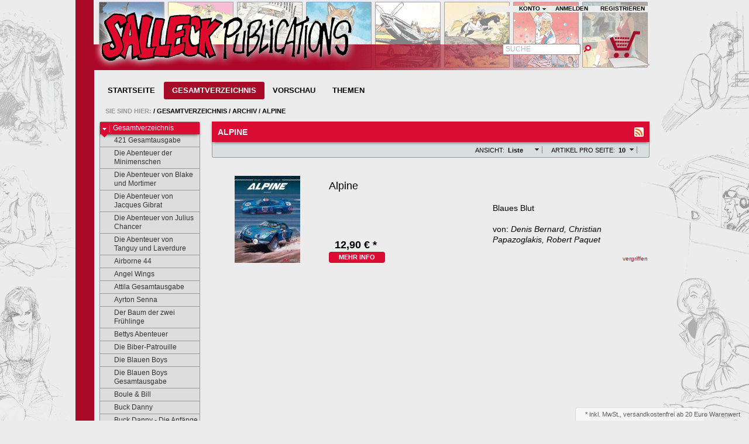

--- FILE ---
content_type: text/html; charset=UTF-8
request_url: https://salleckpublications.eu/Gesamtverzeichnis/Archiv/Alpine/?ldtype=line&_artperpage=10&pgNr=0&cl=alist&searchparam=&cnid=7fafaa369a2d48f778024cf0eb7d27df
body_size: 9169
content:
<!DOCTYPE HTML>
<html lang="" >
<head>
            
    <meta http-equiv="Content-Type" content="text/html; charset=UTF-8">

                
    <title>Salleck Publications | Alpine </title>

    <meta http-equiv="X-UA-Compatible" content="IE=Edge">

                <meta name="description" content="Archiv - Alpine. Salleck Publications">
                <meta name="keywords" content="gesamtverzeichnis, archiv, alpine">
    
    

                <link rel="canonical" href="https://salleckpublications.eu/Gesamtverzeichnis/Archiv/Alpine/">
        <link rel="shortcut icon" href="https://salleckpublications.eu/out/sally/img/favicon.ico">

    
        
        
        
        
        
    

                            <link rel="alternate" type="application/rss+xml" title="Salleck Publications/Gesamtverzeichnis/Archiv/AlpineArtikel" href="https://salleckpublications.eu/rss/Kategorie/Alpine/">
            
    
            


        <link rel="stylesheet" type="text/css" href="https://salleckpublications.eu/out/azure/src/css/libs/superfish.css?1540290664" />
<link rel="stylesheet" type="text/css" href="https://salleckpublications.eu/out/azure/src/css/reset.css?1540290656" />
<link rel="stylesheet" type="text/css" href="https://salleckpublications.eu/out/sally/src/css/oxid.css?1540319997" />
<link rel="stylesheet" type="text/css" href="https://salleckpublications.eu/out/azure/src/css/libs/jscrollpane.css?1540290664" />
<!--[if IE 7]><link rel="stylesheet" type="text/css" href="https://salleckpublications.eu/out/azure/src/css/ie7.css?1540290656"><![endif]-->
<!--[if IE 8]><link rel="stylesheet" type="text/css" href="https://salleckpublications.eu/out/sally/src/css/ie8.css?1540319996"><![endif]-->

</head>
  <!-- OXID eShop Community Edition, Version 4, Shopping Cart System (c) OXID eSales AG 2003 - 2026 - http://www.oxid-esales.com -->
<body>
                    <div id="page" class=" sidebarLeft">
            
<div id="header" class="clear">
    
          
  <ul id="topMenu">
<li class="login flyout">
   

    
    
    <div id="forgotPassword" class="popupBox corners FXgradGreyLight glowShadow">
        <img src="https://salleckpublications.eu/out/sally/img/x.png" alt="" class="closePop">
        Sie haben Ihr Passwort vergessen?<br>
Kein Problem, hier können Sie ein neues Passwort einrichten.<br><br>


<form class="js-oxValidate" action="https://salleckpublications.eu/index.php?force_sid=4ubr3q5o8gkd43i39tar7iih06&amp;" name="forgotpwd" method="post">
  <input type="hidden" name="stoken" value="E490D0F2" /><input type="hidden" name="force_sid" value="4ubr3q5o8gkd43i39tar7iih06" />
<input type="hidden" name="lang" value="0" />
  <input type="hidden" name="cnid" value="7fafaa369a2d48f778024cf0eb7d27df" />
<input type="hidden" name="ldtype" value="line" />
<input type="hidden" name="actcontrol" value="oxwservicemenu" />
<input type="hidden" name="searchparam" value="" />

  <input type="hidden" name="fnc" value="forgotpassword">
  <input type="hidden" name="cl" value="forgotpwd">
  <input type="hidden" name="actcontrol" value="forgotpwd">
  <ul class="form clear">
    <li>
        <label>Ihre E-Mail-Adresse:</label>
        <input id="forgotPasswordUserLoginNamePopup" type="text" name="lgn_usr" value="" class="js-oxValidate js-oxValidate_notEmpty js-oxValidate_email">
        <p class="oxValidateError">
            <span class="js-oxError_notEmpty">Bitte Wert angeben!</span>
            <span class="js-oxError_email">Bitte geben Sie eine gültige E-Mail-Adresse ein</span>
                    </p>
    </li>
    <li class="formSubmit">
        <button class="submitButton" type="submit">Passwort anfordern</button>
    </li>
  </ul>
</form>
Nachdem Sie den 'Passwort anfordern'-Knopf angeklickt haben, schicken wir Ihnen eine E-Mail zu, mit der Sie Ihr Passwort ändern können.<br><br>
    Sollten Sie innerhalb der nächsten Minuten KEINE E-Mail mit Ihren Zugangsdaten erhalten, so überprüfen Sie bitte: Haben Sie sich in unserem Shop bereits registriert? Wenn nicht, so tun Sie dies bitte einmalig im Rahmen des Bestellprozesses. Sie können dann selbst ein Passwort festlegen. Sobald Sie registriert sind, können Sie sich in Zukunft mit Ihrer E-Mail-Adresse und Ihrem Passwort einloggen.
<ul>
<li class="font11">Wenn Sie sich sicher sind, dass Sie sich in unserem Shop bereits registriert haben, dann überprüfen Sie bitte, ob Sie sich bei der Eingabe Ihrer E-Mail-Adresse evtl. vertippt haben.</li></ul>
<p>Sollten Sie trotz korrekter E-Mail-Adresse und bereits bestehender Registrierung weiterhin Probleme mit dem Login haben und auch keine "Passwort vergessen"-E-Mail erhalten, so wenden Sie sich bitte per E-Mail an: <a href="mailto:info@salleckpublications.eu?subject=Passwort"><strong>info@salleckpublications.eu</strong></a></p>    </div>
    <a href="#" id="loginBoxOpener" title="Anmelden">Anmelden</a>
    <form id="login" name="login" action="https://salleckpublications.eu/index.php?force_sid=4ubr3q5o8gkd43i39tar7iih06&amp;" method="post">
        <div id="loginBox" class="loginBox" >
            <input type="hidden" name="stoken" value="E490D0F2" /><input type="hidden" name="force_sid" value="4ubr3q5o8gkd43i39tar7iih06" />
<input type="hidden" name="lang" value="0" />
            <input type="hidden" name="cnid" value="7fafaa369a2d48f778024cf0eb7d27df" />
<input type="hidden" name="ldtype" value="line" />
<input type="hidden" name="actcontrol" value="oxwservicemenu" />
<input type="hidden" name="searchparam" value="" />

            <input type="hidden" name="fnc" value="login_noredirect">
            <input type="hidden" name="cl" value="alist">
                        <input type="hidden" name="pgNr" value="0">
            <input type="hidden" name="CustomError" value="loginBoxErrors">
                        <div class="loginForm corners">
                <h4>Anmelden</h4>
                <p>
                    
                    
                    <label for="loginEmail" class="innerLabel">E-Mail-Adresse</label>
                    <input id="loginEmail" type="text" name="lgn_usr" value="" class="textbox">
                </p>
                <p>
                    
                    
                    <label for="loginPasword" class="innerLabel">Passwort</label>
                    <input id="loginPasword" type="password" name="lgn_pwd" class="textbox passwordbox" value=""><strong><a class="forgotPasswordOpener" href="#" title="Passwort vergessen?">?</a></strong>
                </p>
                    
                                <p class="checkFields clear">
                    <input type="checkbox" class="checkbox" value="1" name="lgn_cook" id="remember"><label for="remember">Passwort merken</label>
                </p>
                                <p>
                    <button type="submit" class="submitButton">Anmelden</button>
                </p>
            </div>
                    </div>
    </form>
</li>
    <li><a id="registerLink" href="https://salleckpublications.eu/en/open-account/?force_sid=4ubr3q5o8gkd43i39tar7iih06" title="Registrieren">Registrieren</a></li>
</ul>
<div class="topPopList">
                                    
    
    
    
        <p id="servicesTrigger" class="selectedValue ">
            <a href="#" rel="nofollow"><span>Konto</span></a>        </p>
        <div class="flyoutBox">
            <ul id="services" class="corners flyoutMenu">
                
                    <li class="active"><a href="https://salleckpublications.eu/en/my-account/?force_sid=4ubr3q5o8gkd43i39tar7iih06"><span>Konto</span></a></li>
                    <li><a href="https://salleckpublications.eu/en/my-account/?force_sid=4ubr3q5o8gkd43i39tar7iih06" rel="nofollow"><span>Mein Konto</span></a></li>
                                        <li><a href="https://salleckpublications.eu/en/my-wish-list/?force_sid=4ubr3q5o8gkd43i39tar7iih06" rel="nofollow"><span>Mein Merkzettel</span></a></li>
                                                                            
            </ul>
        </div>
    
 </div>  


    <a id="logo" href="https://salleckpublications.eu/index.php?force_sid=4ubr3q5o8gkd43i39tar7iih06&amp;" title="Salleck Publications"><img src="https://salleckpublications.eu/out/sally/img/logo.png" alt="Salleck Publications"></a>
    <ul id="navigation" class="sf-menu">
    <li ><a  href="https://salleckpublications.eu/index.php?force_sid=4ubr3q5o8gkd43i39tar7iih06&amp;">Startseite</a></li>

                            
                                      
                                    <li class="current">
                <a  class="current" href="https://salleckpublications.eu/Gesamtverzeichnis/?force_sid=4ubr3q5o8gkd43i39tar7iih06">Gesamtverzeichnis</a>
                                    <ul>
                                                                                                                                    <li  ><a  href="https://salleckpublications.eu/Gesamtverzeichnis/421-Gesamtausgabe/?force_sid=4ubr3q5o8gkd43i39tar7iih06">421 Gesamtausgabe </a></li>
                                                                                                                                                                                        <li  ><a  href="https://salleckpublications.eu/Gesamtverzeichnis/Die-Abenteuer-der-Minimenschen/?force_sid=4ubr3q5o8gkd43i39tar7iih06">Die Abenteuer der Minimenschen </a></li>
                                                                                                                                                                                        <li  ><a  href="https://salleckpublications.eu/Gesamtverzeichnis/Die-Abenteuer-von-Blake-und-Mortimer/?force_sid=4ubr3q5o8gkd43i39tar7iih06">Die Abenteuer von Blake und Mortimer </a></li>
                                                                                                                                                                                        <li  ><a  href="https://salleckpublications.eu/Gesamtverzeichnis/Die-Abenteuer-von-Jacques-Gibrat/?force_sid=4ubr3q5o8gkd43i39tar7iih06">Die Abenteuer von Jacques Gibrat </a></li>
                                                                                                                                                                                        <li  ><a  href="https://salleckpublications.eu/Gesamtverzeichnis/Die-Abenteuer-von-Julius-Chancer/?force_sid=4ubr3q5o8gkd43i39tar7iih06">Die Abenteuer von Julius Chancer </a></li>
                                                                                                                                                                                        <li  ><a  href="https://salleckpublications.eu/Gesamtverzeichnis/Die-Abenteuer-von-Tanguy-und-Laverdure/?force_sid=4ubr3q5o8gkd43i39tar7iih06">Die Abenteuer von Tanguy und Laverdure </a></li>
                                                                                                                                                                                        <li  ><a  href="https://salleckpublications.eu/Gesamtverzeichnis/Airborne-44/?force_sid=4ubr3q5o8gkd43i39tar7iih06">Airborne 44 </a></li>
                                                                                                                                                                                        <li  ><a  href="https://salleckpublications.eu/Gesamtverzeichnis/Angel-Wings/?force_sid=4ubr3q5o8gkd43i39tar7iih06">Angel Wings </a></li>
                                                                                                                                                                                        <li  ><a  href="https://salleckpublications.eu/Gesamtverzeichnis/Attila-Gesamtausgabe/?force_sid=4ubr3q5o8gkd43i39tar7iih06">Attila Gesamtausgabe </a></li>
                                                                                                                                                                                        <li  ><a  href="https://salleckpublications.eu/Gesamtverzeichnis/Ayrton-Senna/?force_sid=4ubr3q5o8gkd43i39tar7iih06">Ayrton Senna </a></li>
                                                                                                                                                                                        <li  ><a  href="https://salleckpublications.eu/Gesamtverzeichnis/Der-Baum-der-zwei-Fruehlinge/?force_sid=4ubr3q5o8gkd43i39tar7iih06">Der Baum der zwei Frühlinge </a></li>
                                                                                                                                                                                        <li  ><a  href="https://salleckpublications.eu/Gesamtverzeichnis/Bettys-Abenteuer/?force_sid=4ubr3q5o8gkd43i39tar7iih06">Bettys Abenteuer </a></li>
                                                                                                                                                                                        <li  ><a  href="https://salleckpublications.eu/Gesamtverzeichnis/Die-Biber-Patrouille/?force_sid=4ubr3q5o8gkd43i39tar7iih06">Die Biber-Patrouille </a></li>
                                                                                                                                                                                        <li  ><a  href="https://salleckpublications.eu/Gesamtverzeichnis/Die-Blauen-Boys/?force_sid=4ubr3q5o8gkd43i39tar7iih06">Die Blauen Boys </a></li>
                                                                                                                                                                                        <li  ><a  href="https://salleckpublications.eu/Gesamtverzeichnis/Die-Blauen-Boys-Gesamtausgabe/?force_sid=4ubr3q5o8gkd43i39tar7iih06">Die Blauen Boys Gesamtausgabe </a></li>
                                                                                                                                                                                        <li  ><a  href="https://salleckpublications.eu/Gesamtverzeichnis/Boule-Bill/?force_sid=4ubr3q5o8gkd43i39tar7iih06">Boule &amp; Bill </a></li>
                                                                                                                                                                                        <li  ><a  href="https://salleckpublications.eu/Gesamtverzeichnis/Buck-Danny/?force_sid=4ubr3q5o8gkd43i39tar7iih06">Buck Danny </a></li>
                                                                                                                                                                                        <li  ><a  href="https://salleckpublications.eu/Gesamtverzeichnis/Buck-Danny-Die-Anfaenge/?force_sid=4ubr3q5o8gkd43i39tar7iih06">Buck Danny - Die Anfänge </a></li>
                                                                                                                                                                                        <li  ><a  href="https://salleckpublications.eu/Gesamtverzeichnis/Buck-Danny-Gesamtausgabe/?force_sid=4ubr3q5o8gkd43i39tar7iih06">Buck Danny Gesamtausgabe </a></li>
                                                                                                                                                                                        <li  ><a  href="https://salleckpublications.eu/Gesamtverzeichnis/Der-Buddha-des-Himmels/?force_sid=4ubr3q5o8gkd43i39tar7iih06">Der Buddha des Himmels </a></li>
                                                                                                                                                                                        <li  ><a  href="https://salleckpublications.eu/Gesamtverzeichnis/Caline-Calebasse-Gesamtausgabe/?force_sid=4ubr3q5o8gkd43i39tar7iih06">Caline &amp; Calebasse Gesamtausgabe </a></li>
                                                                                                                                                                                        <li  ><a  href="https://salleckpublications.eu/Gesamtverzeichnis/Calypso/?force_sid=4ubr3q5o8gkd43i39tar7iih06">Calypso </a></li>
                                                                                                                                                                                        <li  ><a  href="https://salleckpublications.eu/Gesamtverzeichnis/slavsk/?force_sid=4ubr3q5o8gkd43i39tar7iih06">Čáslavská </a></li>
                                                                                                                                                                                        <li  ><a  href="https://salleckpublications.eu/Gesamtverzeichnis/Chinaman/?force_sid=4ubr3q5o8gkd43i39tar7iih06">Chinaman </a></li>
                                                                                                                                                                                        <li  ><a  href="https://salleckpublications.eu/Gesamtverzeichnis/Cotton-Kid/?force_sid=4ubr3q5o8gkd43i39tar7iih06">Cotton Kid </a></li>
                                                                                                                                                                                        <li  ><a  href="https://salleckpublications.eu/Gesamtverzeichnis/Dan-Dare-Raumschiffpilot/?force_sid=4ubr3q5o8gkd43i39tar7iih06">Dan Dare - Raumschiffpilot </a></li>
                                                                                                                                                                                        <li  ><a  href="https://salleckpublications.eu/Gesamtverzeichnis/Don-Camillo-und-Peppone/?force_sid=4ubr3q5o8gkd43i39tar7iih06">Don Camillo und Peppone </a></li>
                                                                                                                                                                                        <li  ><a  href="https://salleckpublications.eu/Gesamtverzeichnis/Doppel-7/?force_sid=4ubr3q5o8gkd43i39tar7iih06">Doppel 7 </a></li>
                                                                                                                                                                                        <li  ><a  href="https://salleckpublications.eu/Gesamtverzeichnis/Elvis/?force_sid=4ubr3q5o8gkd43i39tar7iih06">Elvis </a></li>
                                                                                                                                                                                        <li  ><a  href="https://salleckpublications.eu/Gesamtverzeichnis/Esteban/?force_sid=4ubr3q5o8gkd43i39tar7iih06">Esteban </a></li>
                                                                                                                                                                                        <li  ><a  href="https://salleckpublications.eu/Gesamtverzeichnis/Der-Flieger/?force_sid=4ubr3q5o8gkd43i39tar7iih06">Der Flieger </a></li>
                                                                                                                                                                                        <li  ><a  href="https://salleckpublications.eu/Gesamtverzeichnis/Die-Fliegerin/?force_sid=4ubr3q5o8gkd43i39tar7iih06">Die Fliegerin </a></li>
                                                                                                                                                                                        <li  ><a  href="https://salleckpublications.eu/Gesamtverzeichnis/Garage-de-Paris/?force_sid=4ubr3q5o8gkd43i39tar7iih06">Garage de Paris </a></li>
                                                                                                                                                                                        <li  ><a  href="https://salleckpublications.eu/Gesamtverzeichnis/Der-Garten/?force_sid=4ubr3q5o8gkd43i39tar7iih06">Der Garten </a></li>
                                                                                                                                                                                        <li  ><a  href="https://salleckpublications.eu/Gesamtverzeichnis/Gaudis-Gespenst/?force_sid=4ubr3q5o8gkd43i39tar7iih06">Gaudis Gespenst </a></li>
                                                                                                                                                                                        <li  ><a  href="https://salleckpublications.eu/Gesamtverzeichnis/Das-Gedaechtnis-des-Meeres/?force_sid=4ubr3q5o8gkd43i39tar7iih06">Das Gedächtnis des Meeres </a></li>
                                                                                                                                                                                        <li  ><a  href="https://salleckpublications.eu/Gesamtverzeichnis/Das-Geschlecht-derer-von-Porphyre/?force_sid=4ubr3q5o8gkd43i39tar7iih06">Das Geschlecht derer von Porphyre </a></li>
                                                                                                                                                                                        <li  ><a  href="https://salleckpublications.eu/Gesamtverzeichnis/Gildwin/?force_sid=4ubr3q5o8gkd43i39tar7iih06">Gildwin </a></li>
                                                                                                                                                                                        <li  ><a  href="https://salleckpublications.eu/Gesamtverzeichnis/Gilles-Durance/?force_sid=4ubr3q5o8gkd43i39tar7iih06">Gilles Durance </a></li>
                                                                                                                                                                                        <li  ><a  href="https://salleckpublications.eu/Gesamtverzeichnis/Go-West/?force_sid=4ubr3q5o8gkd43i39tar7iih06">Go West </a></li>
                                                                                                                                                                                        <li  ><a  href="https://salleckpublications.eu/Gesamtverzeichnis/Die-Haeschenbande/?force_sid=4ubr3q5o8gkd43i39tar7iih06">Die Häschenbande </a></li>
                                                                                                                                                                                        <li  ><a  href="https://salleckpublications.eu/Gesamtverzeichnis/Harry-und-Platte/?force_sid=4ubr3q5o8gkd43i39tar7iih06">Harry und Platte </a></li>
                                                                                                                                                                                        <li  ><a  href="https://salleckpublications.eu/Gesamtverzeichnis/Harry-Platte-Gesamtausgabe/?force_sid=4ubr3q5o8gkd43i39tar7iih06">Harry + Platte Gesamtausgabe </a></li>
                                                                                                                                                                                        <li  ><a  href="https://salleckpublications.eu/Gesamtverzeichnis/Ein-Haus-von-Frank-L-Wright/?force_sid=4ubr3q5o8gkd43i39tar7iih06">Ein Haus von Frank L. Wright </a></li>
                                                                                                                                                                                        <li  ><a  href="https://salleckpublications.eu/Gesamtverzeichnis/Im-roten-Bereich/?force_sid=4ubr3q5o8gkd43i39tar7iih06">Im roten Bereich </a></li>
                                                                                                                                                                                        <li  ><a  href="https://salleckpublications.eu/Gesamtverzeichnis/Jessie-Jane/?force_sid=4ubr3q5o8gkd43i39tar7iih06">Jessie Jane </a></li>
                                                                                                                                                                                        <li  ><a  href="https://salleckpublications.eu/Gesamtverzeichnis/Jonas-Fink/?force_sid=4ubr3q5o8gkd43i39tar7iih06">Jonas Fink </a></li>
                                                                                                                                                                                        <li  ><a  href="https://salleckpublications.eu/Gesamtverzeichnis/Jonathan/?force_sid=4ubr3q5o8gkd43i39tar7iih06">Jonathan </a></li>
                                                                                                                                                                                        <li  ><a  href="https://salleckpublications.eu/Gesamtverzeichnis/Jo-Siffert/?force_sid=4ubr3q5o8gkd43i39tar7iih06">Jo Siffert </a></li>
                                                                                                                                                                                        <li  ><a  href="https://salleckpublications.eu/Gesamtverzeichnis/Kai-Falke/?force_sid=4ubr3q5o8gkd43i39tar7iih06">Kai Falke </a></li>
                                                                                                                                                                                        <li  ><a  href="https://salleckpublications.eu/Gesamtverzeichnis/Das-Katzenschloss/?force_sid=4ubr3q5o8gkd43i39tar7iih06">Das Katzenschloss </a></li>
                                                                                                                                                                                        <li  ><a  href="https://salleckpublications.eu/Gesamtverzeichnis/Ein-Kriminalfall-mit-Fanfou/?force_sid=4ubr3q5o8gkd43i39tar7iih06">Ein Kriminalfall mit Fanfoué </a></li>
                                                                                                                                                                                        <li  ><a  href="https://salleckpublications.eu/Gesamtverzeichnis/Lena/?force_sid=4ubr3q5o8gkd43i39tar7iih06">Lena </a></li>
                                                                                                                                                                                        <li  ><a  href="https://salleckpublications.eu/Gesamtverzeichnis/Der-letzte-Flug/?force_sid=4ubr3q5o8gkd43i39tar7iih06">Der letzte Flug </a></li>
                                                                                                                                                                                        <li  ><a  href="https://salleckpublications.eu/Gesamtverzeichnis/Lydie/?force_sid=4ubr3q5o8gkd43i39tar7iih06">Lydie </a></li>
                                                                                                                                                                                        <li  ><a  href="https://salleckpublications.eu/Gesamtverzeichnis/The-long-and-winding-road/?force_sid=4ubr3q5o8gkd43i39tar7iih06">The long and winding road </a></li>
                                                                                                                                                                                        <li  ><a  href="https://salleckpublications.eu/Gesamtverzeichnis/Love-Song/?force_sid=4ubr3q5o8gkd43i39tar7iih06">Love Song </a></li>
                                                                                                                                                                                        <li  ><a  href="https://salleckpublications.eu/Gesamtverzeichnis/Margots-Reportagen/?force_sid=4ubr3q5o8gkd43i39tar7iih06">Margots Reportagen </a></li>
                                                                                                                                                                                        <li  ><a  href="https://salleckpublications.eu/Gesamtverzeichnis/Mathias-erzaehlt/?force_sid=4ubr3q5o8gkd43i39tar7iih06">Mathias erzählt </a></li>
                                                                                                                                                                                        <li  ><a  href="https://salleckpublications.eu/Gesamtverzeichnis/Matt-o/?force_sid=4ubr3q5o8gkd43i39tar7iih06">Mattéo </a></li>
                                                                                                                                                                                        <li  ><a  href="https://salleckpublications.eu/Gesamtverzeichnis/Mauro-Caldi/?force_sid=4ubr3q5o8gkd43i39tar7iih06">Mauro Caldi </a></li>
                                                                                                                                                                                        <li  ><a  href="https://salleckpublications.eu/Gesamtverzeichnis/Max-Friedmann/?force_sid=4ubr3q5o8gkd43i39tar7iih06">Max Friedmann </a></li>
                                                                                                                                                                                        <li  ><a  href="https://salleckpublications.eu/Gesamtverzeichnis/Mezek/?force_sid=4ubr3q5o8gkd43i39tar7iih06">Mezek </a></li>
                                                                                                                                                                                        <li  ><a  href="https://salleckpublications.eu/Gesamtverzeichnis/Nach-dem-Regen/?force_sid=4ubr3q5o8gkd43i39tar7iih06">Nach dem Regen </a></li>
                                                                                                                                                                                        <li  ><a  href="https://salleckpublications.eu/Gesamtverzeichnis/Natascha/?force_sid=4ubr3q5o8gkd43i39tar7iih06">Natascha </a></li>
                                                                                                                                                                                        <li  ><a  href="https://salleckpublications.eu/Gesamtverzeichnis/Natascha-Gesamtausgabe/?force_sid=4ubr3q5o8gkd43i39tar7iih06">Natascha Gesamtausgabe </a></li>
                                                                                                                                                                                        <li  ><a  href="https://salleckpublications.eu/Gesamtverzeichnis/Die-neuen-Abenteuer-von-Buck-Danny/?force_sid=4ubr3q5o8gkd43i39tar7iih06">Die neuen Abenteuer von Buck Danny </a></li>
                                                                                                                                                                                        <li  ><a  href="https://salleckpublications.eu/Gesamtverzeichnis/Omni-Visibilis/?force_sid=4ubr3q5o8gkd43i39tar7iih06">Omni-Visibilis </a></li>
                                                                                                                                                                                        <li  ><a  href="https://salleckpublications.eu/Gesamtverzeichnis/Die-Pauker/?force_sid=4ubr3q5o8gkd43i39tar7iih06">Die Pauker </a></li>
                                                                                                                                                                                        <li  ><a  href="https://salleckpublications.eu/Gesamtverzeichnis/Der-Pilot-mit-dem-Edelweiss/?force_sid=4ubr3q5o8gkd43i39tar7iih06">Der Pilot mit dem Edelweiß </a></li>
                                                                                                                                                                                        <li  ><a  href="https://salleckpublications.eu/Gesamtverzeichnis/Pin-Up/?force_sid=4ubr3q5o8gkd43i39tar7iih06">Pin-Up </a></li>
                                                                                                                                                                                        <li  ><a  href="https://salleckpublications.eu/Gesamtverzeichnis/Rider-on-the-Storm/?force_sid=4ubr3q5o8gkd43i39tar7iih06">Rider on the Storm </a></li>
                                                                                                                                                                                        <li  ><a  href="https://salleckpublications.eu/Gesamtverzeichnis/Ring-Circus/?force_sid=4ubr3q5o8gkd43i39tar7iih06">Ring Circus </a></li>
                                                                                                                                                                                        <li  ><a  href="https://salleckpublications.eu/Gesamtverzeichnis/Sauvage/?force_sid=4ubr3q5o8gkd43i39tar7iih06">Sauvage </a></li>
                                                                                                                                                                                        <li  ><a  href="https://salleckpublications.eu/Gesamtverzeichnis/Schock/?force_sid=4ubr3q5o8gkd43i39tar7iih06">Schock </a></li>
                                                                                                                                                                                        <li  ><a  href="https://salleckpublications.eu/Gesamtverzeichnis/Soda/?force_sid=4ubr3q5o8gkd43i39tar7iih06">Soda </a></li>
                                                                                                                                                                                        <li  ><a  href="https://salleckpublications.eu/Gesamtverzeichnis/Sophie-Gesamtausgabe/?force_sid=4ubr3q5o8gkd43i39tar7iih06">Sophie Gesamtausgabe </a></li>
                                                                                                                                                                                        <li  ><a  href="https://salleckpublications.eu/Gesamtverzeichnis/Spirit-Archive/?force_sid=4ubr3q5o8gkd43i39tar7iih06">Spirit Archive </a></li>
                                                                                                                                                                                        <li  ><a  href="https://salleckpublications.eu/Gesamtverzeichnis/The-Spirit/?force_sid=4ubr3q5o8gkd43i39tar7iih06">The Spirit </a></li>
                                                                                                                                                                                        <li  ><a  href="https://salleckpublications.eu/Gesamtverzeichnis/Suske-und-Wiske/?force_sid=4ubr3q5o8gkd43i39tar7iih06">Suske und Wiske </a></li>
                                                                                                                                                                                        <li  ><a  href="https://salleckpublications.eu/Gesamtverzeichnis/Tanguy-und-Laverdure-Klassik/?force_sid=4ubr3q5o8gkd43i39tar7iih06">Tanguy und Laverdure Klassik </a></li>
                                                                                                                                                                                        <li  ><a  href="https://salleckpublications.eu/Gesamtverzeichnis/Tassilo/?force_sid=4ubr3q5o8gkd43i39tar7iih06">Tassilo </a></li>
                                                                                                                                                                                        <li  ><a  href="https://salleckpublications.eu/Gesamtverzeichnis/Tassilo-Gesamtausgabe/?force_sid=4ubr3q5o8gkd43i39tar7iih06">Tassilo Gesamtausgabe </a></li>
                                                                                                                                                                                        <li  ><a  href="https://salleckpublications.eu/Gesamtverzeichnis/Das-Teleskop/?force_sid=4ubr3q5o8gkd43i39tar7iih06">Das Teleskop </a></li>
                                                                                                                                                                                        <li  ><a  href="https://salleckpublications.eu/Gesamtverzeichnis/Texas-Cowboys/?force_sid=4ubr3q5o8gkd43i39tar7iih06">Texas Cowboys </a></li>
                                                                                                                                                                                        <li  ><a  href="https://salleckpublications.eu/Gesamtverzeichnis/Theodor-Pussel/?force_sid=4ubr3q5o8gkd43i39tar7iih06">Theodor Pussel </a></li>
                                                                                                                                                                                        <li  ><a  href="https://salleckpublications.eu/Gesamtverzeichnis/Der-Tiger-erwacht/?force_sid=4ubr3q5o8gkd43i39tar7iih06">Der Tiger erwacht </a></li>
                                                                                                                                                                                        <li  ><a  href="https://salleckpublications.eu/Gesamtverzeichnis/UEber-den-Wolken/?force_sid=4ubr3q5o8gkd43i39tar7iih06">Über den Wolken </a></li>
                                                                                                                                                                                        <li  ><a  href="https://salleckpublications.eu/Gesamtverzeichnis/Der-Wald-der-Jungfrauen/?force_sid=4ubr3q5o8gkd43i39tar7iih06">Der Wald der Jungfrauen </a></li>
                                                                                                                                                                                        <li  ><a  href="https://salleckpublications.eu/Gesamtverzeichnis/Waldi-Wichtig-und-die-Naseweise/?force_sid=4ubr3q5o8gkd43i39tar7iih06">Waldi Wichtig und die Naseweise </a></li>
                                                                                                                                                                                        <li  ><a  href="https://salleckpublications.eu/Gesamtverzeichnis/White-Indian/?force_sid=4ubr3q5o8gkd43i39tar7iih06">White Indian </a></li>
                                                                                                                                                                                        <li  ><a  href="https://salleckpublications.eu/Gesamtverzeichnis/Die-Windpferde/?force_sid=4ubr3q5o8gkd43i39tar7iih06">Die Windpferde </a></li>
                                                                                                                                                                                        <li  ><a  href="https://salleckpublications.eu/Gesamtverzeichnis/Wundervolle-Sommer/?force_sid=4ubr3q5o8gkd43i39tar7iih06">Wundervolle Sommer </a></li>
                                                                                                                                                                                        <li  ><a  href="https://salleckpublications.eu/Gesamtverzeichnis/Yakari/?force_sid=4ubr3q5o8gkd43i39tar7iih06">Yakari </a></li>
                                                                                                                                                                                        <li  ><a  href="https://salleckpublications.eu/Gesamtverzeichnis/Zauberschule-Abrakadabra/?force_sid=4ubr3q5o8gkd43i39tar7iih06">Zauberschule Abrakadabra </a></li>
                                                                                                                                                                                        <li  ><a  href="https://salleckpublications.eu/Gesamtverzeichnis/Artbooks-Bildbaende/?force_sid=4ubr3q5o8gkd43i39tar7iih06">Artbooks/Bildbände </a></li>
                                                                                                                                                                                        <li class="current" ><a class="current" href="https://salleckpublications.eu/Gesamtverzeichnis/Archiv/?force_sid=4ubr3q5o8gkd43i39tar7iih06">Archiv </a></li>
                                                                                            </ul>
                            </li>
                                
                                    <li >
                <a   href="https://salleckpublications.eu/Vorschau/?force_sid=4ubr3q5o8gkd43i39tar7iih06">Vorschau</a>
                            </li>
                                
                                    <li >
                <a   href="https://salleckpublications.eu/Themen/?force_sid=4ubr3q5o8gkd43i39tar7iih06">Themen</a>
                                    <ul>
                                                                                                                                    <li  ><a  href="https://salleckpublications.eu/Themen/Genres/?force_sid=4ubr3q5o8gkd43i39tar7iih06">Genres </a></li>
                                                                                                                                                                                        <li  ><a  href="https://salleckpublications.eu/Themen/Erzaehlungen-Graphic-Novels/?force_sid=4ubr3q5o8gkd43i39tar7iih06">Erzählungen/Graphic Novels </a></li>
                                                                                                                                                                                        <li  ><a  href="https://salleckpublications.eu/Themen/besondere-Autoren/?force_sid=4ubr3q5o8gkd43i39tar7iih06">besondere Autoren </a></li>
                                                                                                                                                                                        <li  ><a  href="https://salleckpublications.eu/Themen/Gesamtausgaben/?force_sid=4ubr3q5o8gkd43i39tar7iih06">Gesamtausgaben </a></li>
                                                                                                                                                                                        <li  ><a  href="https://salleckpublications.eu/Themen/Autos-Oldtimer-Motorraeder/?force_sid=4ubr3q5o8gkd43i39tar7iih06">Autos, Oldtimer, Motorräder </a></li>
                                                                                                                                                                                        <li  ><a  href="https://salleckpublications.eu/Themen/Flugzeuge/?force_sid=4ubr3q5o8gkd43i39tar7iih06">Flugzeuge </a></li>
                                                                                                                                                                                        <li  ><a  href="https://salleckpublications.eu/Themen/Comics-fuer-Kids/?force_sid=4ubr3q5o8gkd43i39tar7iih06">Comics für Kids </a></li>
                                                                                            </ul>
                            </li>
                      </ul>


                          <div id="miniBasket" class="basketBox">


                                                                     <img src="https://salleckpublications.eu/out/sally/img/basket_0.png" id="minibasketIcon" alt="Basket" class="basket">
                                   </div>

    



    
    
    
    <form class="search" action="https://salleckpublications.eu/index.php?force_sid=4ubr3q5o8gkd43i39tar7iih06&amp;" method="get" name="search">
        <div class="searchBox">
            <input type="hidden" name="stoken" value="E490D0F2" /><input type="hidden" name="force_sid" value="4ubr3q5o8gkd43i39tar7iih06" />
<input type="hidden" name="lang" value="0" />
            <input type="hidden" name="cl" value="search">
            
                <label for="searchParam" class="innerLabel">Suche</label>
                <input class="textbox" type="text" id="searchParam" name="searchparam" value="">
            
            <input class="searchSubmit" type="submit" value="">
        </div>
    </form>
</div>
                   <div id="breadCrumb"><span>Sie sind hier:</span>&nbsp;/&nbsp;<a href="https://salleckpublications.eu/Gesamtverzeichnis/?force_sid=4ubr3q5o8gkd43i39tar7iih06" title="Gesamtverzeichnis">Gesamtverzeichnis</a>&nbsp;/&nbsp;<a href="https://salleckpublications.eu/Gesamtverzeichnis/Archiv/?force_sid=4ubr3q5o8gkd43i39tar7iih06" title="Archiv">Archiv</a>&nbsp;/&nbsp;<a href="https://salleckpublications.eu/Gesamtverzeichnis/Archiv/Alpine/?force_sid=4ubr3q5o8gkd43i39tar7iih06" title="Alpine">Alpine</a></div>                            <div id="sidebar">
                            


    
            

    
                    <div class="categoryBox">
    <ul class="tree" id="tree">
                                                                                                        <li class="exp">
                    <a href="https://salleckpublications.eu/Gesamtverzeichnis/?force_sid=4ubr3q5o8gkd43i39tar7iih06"><i><span></span></i>Gesamtverzeichnis </a>
                                            <ul>                                                                                                    <li class=" end">
                    <a href="https://salleckpublications.eu/Gesamtverzeichnis/421-Gesamtausgabe/?force_sid=4ubr3q5o8gkd43i39tar7iih06"><i><span></span></i>421 Gesamtausgabe </a>
                                    </li>
                                                                                                <li class=" end">
                    <a href="https://salleckpublications.eu/Gesamtverzeichnis/Die-Abenteuer-der-Minimenschen/?force_sid=4ubr3q5o8gkd43i39tar7iih06"><i><span></span></i>Die Abenteuer der Minimenschen </a>
                                    </li>
                                                                                                <li class=" end">
                    <a href="https://salleckpublications.eu/Gesamtverzeichnis/Die-Abenteuer-von-Blake-und-Mortimer/?force_sid=4ubr3q5o8gkd43i39tar7iih06"><i><span></span></i>Die Abenteuer von Blake und Mortimer </a>
                                    </li>
                                                                                                <li class=" end">
                    <a href="https://salleckpublications.eu/Gesamtverzeichnis/Die-Abenteuer-von-Jacques-Gibrat/?force_sid=4ubr3q5o8gkd43i39tar7iih06"><i><span></span></i>Die Abenteuer von Jacques Gibrat </a>
                                    </li>
                                                                                                <li class=" end">
                    <a href="https://salleckpublications.eu/Gesamtverzeichnis/Die-Abenteuer-von-Julius-Chancer/?force_sid=4ubr3q5o8gkd43i39tar7iih06"><i><span></span></i>Die Abenteuer von Julius Chancer </a>
                                    </li>
                                                                                                <li class=" end">
                    <a href="https://salleckpublications.eu/Gesamtverzeichnis/Die-Abenteuer-von-Tanguy-und-Laverdure/?force_sid=4ubr3q5o8gkd43i39tar7iih06"><i><span></span></i>Die Abenteuer von Tanguy und Laverdure </a>
                                    </li>
                                                                                                <li class=" end">
                    <a href="https://salleckpublications.eu/Gesamtverzeichnis/Airborne-44/?force_sid=4ubr3q5o8gkd43i39tar7iih06"><i><span></span></i>Airborne 44 </a>
                                    </li>
                                                                                                <li class=" end">
                    <a href="https://salleckpublications.eu/Gesamtverzeichnis/Angel-Wings/?force_sid=4ubr3q5o8gkd43i39tar7iih06"><i><span></span></i>Angel Wings </a>
                                    </li>
                                                                                                <li class=" end">
                    <a href="https://salleckpublications.eu/Gesamtverzeichnis/Attila-Gesamtausgabe/?force_sid=4ubr3q5o8gkd43i39tar7iih06"><i><span></span></i>Attila Gesamtausgabe </a>
                                    </li>
                                                                                                <li class=" end">
                    <a href="https://salleckpublications.eu/Gesamtverzeichnis/Ayrton-Senna/?force_sid=4ubr3q5o8gkd43i39tar7iih06"><i><span></span></i>Ayrton Senna </a>
                                    </li>
                                                                                                <li class=" end">
                    <a href="https://salleckpublications.eu/Gesamtverzeichnis/Der-Baum-der-zwei-Fruehlinge/?force_sid=4ubr3q5o8gkd43i39tar7iih06"><i><span></span></i>Der Baum der zwei Frühlinge </a>
                                    </li>
                                                                                                <li class=" end">
                    <a href="https://salleckpublications.eu/Gesamtverzeichnis/Bettys-Abenteuer/?force_sid=4ubr3q5o8gkd43i39tar7iih06"><i><span></span></i>Bettys Abenteuer </a>
                                    </li>
                                                                                                <li class=" end">
                    <a href="https://salleckpublications.eu/Gesamtverzeichnis/Die-Biber-Patrouille/?force_sid=4ubr3q5o8gkd43i39tar7iih06"><i><span></span></i>Die Biber-Patrouille </a>
                                    </li>
                                                                                                <li class=" end">
                    <a href="https://salleckpublications.eu/Gesamtverzeichnis/Die-Blauen-Boys/?force_sid=4ubr3q5o8gkd43i39tar7iih06"><i><span></span></i>Die Blauen Boys </a>
                                    </li>
                                                                                                <li class=" end">
                    <a href="https://salleckpublications.eu/Gesamtverzeichnis/Die-Blauen-Boys-Gesamtausgabe/?force_sid=4ubr3q5o8gkd43i39tar7iih06"><i><span></span></i>Die Blauen Boys Gesamtausgabe </a>
                                    </li>
                                                                                                <li class=" end">
                    <a href="https://salleckpublications.eu/Gesamtverzeichnis/Boule-Bill/?force_sid=4ubr3q5o8gkd43i39tar7iih06"><i><span></span></i>Boule &amp; Bill </a>
                                    </li>
                                                                                                <li class=" end">
                    <a href="https://salleckpublications.eu/Gesamtverzeichnis/Buck-Danny/?force_sid=4ubr3q5o8gkd43i39tar7iih06"><i><span></span></i>Buck Danny </a>
                                    </li>
                                                                                                <li class=" end">
                    <a href="https://salleckpublications.eu/Gesamtverzeichnis/Buck-Danny-Die-Anfaenge/?force_sid=4ubr3q5o8gkd43i39tar7iih06"><i><span></span></i>Buck Danny - Die Anfänge </a>
                                    </li>
                                                                                                <li class=" end">
                    <a href="https://salleckpublications.eu/Gesamtverzeichnis/Buck-Danny-Gesamtausgabe/?force_sid=4ubr3q5o8gkd43i39tar7iih06"><i><span></span></i>Buck Danny Gesamtausgabe </a>
                                    </li>
                                                                                                <li class=" end">
                    <a href="https://salleckpublications.eu/Gesamtverzeichnis/Der-Buddha-des-Himmels/?force_sid=4ubr3q5o8gkd43i39tar7iih06"><i><span></span></i>Der Buddha des Himmels </a>
                                    </li>
                                                                                                <li class=" end">
                    <a href="https://salleckpublications.eu/Gesamtverzeichnis/Caline-Calebasse-Gesamtausgabe/?force_sid=4ubr3q5o8gkd43i39tar7iih06"><i><span></span></i>Caline &amp; Calebasse Gesamtausgabe </a>
                                    </li>
                                                                                                <li class=" end">
                    <a href="https://salleckpublications.eu/Gesamtverzeichnis/Calypso/?force_sid=4ubr3q5o8gkd43i39tar7iih06"><i><span></span></i>Calypso </a>
                                    </li>
                                                                                                <li class=" end">
                    <a href="https://salleckpublications.eu/Gesamtverzeichnis/slavsk/?force_sid=4ubr3q5o8gkd43i39tar7iih06"><i><span></span></i>Čáslavská </a>
                                    </li>
                                                                                                <li class=" end">
                    <a href="https://salleckpublications.eu/Gesamtverzeichnis/Chinaman/?force_sid=4ubr3q5o8gkd43i39tar7iih06"><i><span></span></i>Chinaman </a>
                                    </li>
                                                                                                <li class=" end">
                    <a href="https://salleckpublications.eu/Gesamtverzeichnis/Cotton-Kid/?force_sid=4ubr3q5o8gkd43i39tar7iih06"><i><span></span></i>Cotton Kid </a>
                                    </li>
                                                                                                <li class=" end">
                    <a href="https://salleckpublications.eu/Gesamtverzeichnis/Dan-Dare-Raumschiffpilot/?force_sid=4ubr3q5o8gkd43i39tar7iih06"><i><span></span></i>Dan Dare - Raumschiffpilot </a>
                                    </li>
                                                                                                <li class=" end">
                    <a href="https://salleckpublications.eu/Gesamtverzeichnis/Don-Camillo-und-Peppone/?force_sid=4ubr3q5o8gkd43i39tar7iih06"><i><span></span></i>Don Camillo und Peppone </a>
                                    </li>
                                                                                                <li class=" end">
                    <a href="https://salleckpublications.eu/Gesamtverzeichnis/Doppel-7/?force_sid=4ubr3q5o8gkd43i39tar7iih06"><i><span></span></i>Doppel 7 </a>
                                    </li>
                                                                                                <li class=" end">
                    <a href="https://salleckpublications.eu/Gesamtverzeichnis/Elvis/?force_sid=4ubr3q5o8gkd43i39tar7iih06"><i><span></span></i>Elvis </a>
                                    </li>
                                                                                                <li class=" end">
                    <a href="https://salleckpublications.eu/Gesamtverzeichnis/Esteban/?force_sid=4ubr3q5o8gkd43i39tar7iih06"><i><span></span></i>Esteban </a>
                                    </li>
                                                                                                <li class=" end">
                    <a href="https://salleckpublications.eu/Gesamtverzeichnis/Der-Flieger/?force_sid=4ubr3q5o8gkd43i39tar7iih06"><i><span></span></i>Der Flieger </a>
                                    </li>
                                                                                                <li class=" end">
                    <a href="https://salleckpublications.eu/Gesamtverzeichnis/Die-Fliegerin/?force_sid=4ubr3q5o8gkd43i39tar7iih06"><i><span></span></i>Die Fliegerin </a>
                                    </li>
                                                                                                <li class=" end">
                    <a href="https://salleckpublications.eu/Gesamtverzeichnis/Garage-de-Paris/?force_sid=4ubr3q5o8gkd43i39tar7iih06"><i><span></span></i>Garage de Paris </a>
                                    </li>
                                                                                                <li class=" end">
                    <a href="https://salleckpublications.eu/Gesamtverzeichnis/Der-Garten/?force_sid=4ubr3q5o8gkd43i39tar7iih06"><i><span></span></i>Der Garten </a>
                                    </li>
                                                                                                <li class=" end">
                    <a href="https://salleckpublications.eu/Gesamtverzeichnis/Gaudis-Gespenst/?force_sid=4ubr3q5o8gkd43i39tar7iih06"><i><span></span></i>Gaudis Gespenst </a>
                                    </li>
                                                                                                <li class=" end">
                    <a href="https://salleckpublications.eu/Gesamtverzeichnis/Das-Gedaechtnis-des-Meeres/?force_sid=4ubr3q5o8gkd43i39tar7iih06"><i><span></span></i>Das Gedächtnis des Meeres </a>
                                    </li>
                                                                                                <li class=" end">
                    <a href="https://salleckpublications.eu/Gesamtverzeichnis/Das-Geschlecht-derer-von-Porphyre/?force_sid=4ubr3q5o8gkd43i39tar7iih06"><i><span></span></i>Das Geschlecht derer von Porphyre </a>
                                    </li>
                                                                                                <li class=" end">
                    <a href="https://salleckpublications.eu/Gesamtverzeichnis/Gildwin/?force_sid=4ubr3q5o8gkd43i39tar7iih06"><i><span></span></i>Gildwin </a>
                                    </li>
                                                                                                <li class=" end">
                    <a href="https://salleckpublications.eu/Gesamtverzeichnis/Gilles-Durance/?force_sid=4ubr3q5o8gkd43i39tar7iih06"><i><span></span></i>Gilles Durance </a>
                                    </li>
                                                                                                <li class=" end">
                    <a href="https://salleckpublications.eu/Gesamtverzeichnis/Go-West/?force_sid=4ubr3q5o8gkd43i39tar7iih06"><i><span></span></i>Go West </a>
                                    </li>
                                                                                                <li class=" end">
                    <a href="https://salleckpublications.eu/Gesamtverzeichnis/Die-Haeschenbande/?force_sid=4ubr3q5o8gkd43i39tar7iih06"><i><span></span></i>Die Häschenbande </a>
                                    </li>
                                                                                                <li class=" end">
                    <a href="https://salleckpublications.eu/Gesamtverzeichnis/Harry-und-Platte/?force_sid=4ubr3q5o8gkd43i39tar7iih06"><i><span></span></i>Harry und Platte </a>
                                    </li>
                                                                                                <li class=" end">
                    <a href="https://salleckpublications.eu/Gesamtverzeichnis/Harry-Platte-Gesamtausgabe/?force_sid=4ubr3q5o8gkd43i39tar7iih06"><i><span></span></i>Harry + Platte Gesamtausgabe </a>
                                    </li>
                                                                                                <li class=" end">
                    <a href="https://salleckpublications.eu/Gesamtverzeichnis/Ein-Haus-von-Frank-L-Wright/?force_sid=4ubr3q5o8gkd43i39tar7iih06"><i><span></span></i>Ein Haus von Frank L. Wright </a>
                                    </li>
                                                                                                <li class=" end">
                    <a href="https://salleckpublications.eu/Gesamtverzeichnis/Im-roten-Bereich/?force_sid=4ubr3q5o8gkd43i39tar7iih06"><i><span></span></i>Im roten Bereich </a>
                                    </li>
                                                                                                <li class=" end">
                    <a href="https://salleckpublications.eu/Gesamtverzeichnis/Jessie-Jane/?force_sid=4ubr3q5o8gkd43i39tar7iih06"><i><span></span></i>Jessie Jane </a>
                                    </li>
                                                                                                <li class=" end">
                    <a href="https://salleckpublications.eu/Gesamtverzeichnis/Jonas-Fink/?force_sid=4ubr3q5o8gkd43i39tar7iih06"><i><span></span></i>Jonas Fink </a>
                                    </li>
                                                                                                <li class=" end">
                    <a href="https://salleckpublications.eu/Gesamtverzeichnis/Jonathan/?force_sid=4ubr3q5o8gkd43i39tar7iih06"><i><span></span></i>Jonathan </a>
                                    </li>
                                                                                                <li class=" end">
                    <a href="https://salleckpublications.eu/Gesamtverzeichnis/Jo-Siffert/?force_sid=4ubr3q5o8gkd43i39tar7iih06"><i><span></span></i>Jo Siffert </a>
                                    </li>
                                                                                                <li class=" end">
                    <a href="https://salleckpublications.eu/Gesamtverzeichnis/Kai-Falke/?force_sid=4ubr3q5o8gkd43i39tar7iih06"><i><span></span></i>Kai Falke </a>
                                    </li>
                                                                                                <li class=" end">
                    <a href="https://salleckpublications.eu/Gesamtverzeichnis/Das-Katzenschloss/?force_sid=4ubr3q5o8gkd43i39tar7iih06"><i><span></span></i>Das Katzenschloss </a>
                                    </li>
                                                                                                <li class=" end">
                    <a href="https://salleckpublications.eu/Gesamtverzeichnis/Ein-Kriminalfall-mit-Fanfou/?force_sid=4ubr3q5o8gkd43i39tar7iih06"><i><span></span></i>Ein Kriminalfall mit Fanfoué </a>
                                    </li>
                                                                                                <li class=" end">
                    <a href="https://salleckpublications.eu/Gesamtverzeichnis/Lena/?force_sid=4ubr3q5o8gkd43i39tar7iih06"><i><span></span></i>Lena </a>
                                    </li>
                                                                                                <li class=" end">
                    <a href="https://salleckpublications.eu/Gesamtverzeichnis/Der-letzte-Flug/?force_sid=4ubr3q5o8gkd43i39tar7iih06"><i><span></span></i>Der letzte Flug </a>
                                    </li>
                                                                                                <li class=" end">
                    <a href="https://salleckpublications.eu/Gesamtverzeichnis/Lydie/?force_sid=4ubr3q5o8gkd43i39tar7iih06"><i><span></span></i>Lydie </a>
                                    </li>
                                                                                                <li class=" end">
                    <a href="https://salleckpublications.eu/Gesamtverzeichnis/The-long-and-winding-road/?force_sid=4ubr3q5o8gkd43i39tar7iih06"><i><span></span></i>The long and winding road </a>
                                    </li>
                                                                                                <li class=" end">
                    <a href="https://salleckpublications.eu/Gesamtverzeichnis/Love-Song/?force_sid=4ubr3q5o8gkd43i39tar7iih06"><i><span></span></i>Love Song </a>
                                    </li>
                                                                                                <li class=" end">
                    <a href="https://salleckpublications.eu/Gesamtverzeichnis/Margots-Reportagen/?force_sid=4ubr3q5o8gkd43i39tar7iih06"><i><span></span></i>Margots Reportagen </a>
                                    </li>
                                                                                                <li class=" end">
                    <a href="https://salleckpublications.eu/Gesamtverzeichnis/Mathias-erzaehlt/?force_sid=4ubr3q5o8gkd43i39tar7iih06"><i><span></span></i>Mathias erzählt </a>
                                    </li>
                                                                                                <li class=" end">
                    <a href="https://salleckpublications.eu/Gesamtverzeichnis/Matt-o/?force_sid=4ubr3q5o8gkd43i39tar7iih06"><i><span></span></i>Mattéo </a>
                                    </li>
                                                                                                <li class=" end">
                    <a href="https://salleckpublications.eu/Gesamtverzeichnis/Mauro-Caldi/?force_sid=4ubr3q5o8gkd43i39tar7iih06"><i><span></span></i>Mauro Caldi </a>
                                    </li>
                                                                                                <li class=" end">
                    <a href="https://salleckpublications.eu/Gesamtverzeichnis/Max-Friedmann/?force_sid=4ubr3q5o8gkd43i39tar7iih06"><i><span></span></i>Max Friedmann </a>
                                    </li>
                                                                                                <li class=" end">
                    <a href="https://salleckpublications.eu/Gesamtverzeichnis/Mezek/?force_sid=4ubr3q5o8gkd43i39tar7iih06"><i><span></span></i>Mezek </a>
                                    </li>
                                                                                                <li class=" end">
                    <a href="https://salleckpublications.eu/Gesamtverzeichnis/Nach-dem-Regen/?force_sid=4ubr3q5o8gkd43i39tar7iih06"><i><span></span></i>Nach dem Regen </a>
                                    </li>
                                                                                                <li class=" end">
                    <a href="https://salleckpublications.eu/Gesamtverzeichnis/Natascha/?force_sid=4ubr3q5o8gkd43i39tar7iih06"><i><span></span></i>Natascha </a>
                                    </li>
                                                                                                <li class=" end">
                    <a href="https://salleckpublications.eu/Gesamtverzeichnis/Natascha-Gesamtausgabe/?force_sid=4ubr3q5o8gkd43i39tar7iih06"><i><span></span></i>Natascha Gesamtausgabe </a>
                                    </li>
                                                                                                <li class=" end">
                    <a href="https://salleckpublications.eu/Gesamtverzeichnis/Die-neuen-Abenteuer-von-Buck-Danny/?force_sid=4ubr3q5o8gkd43i39tar7iih06"><i><span></span></i>Die neuen Abenteuer von Buck Danny </a>
                                    </li>
                                                                                                <li class=" end">
                    <a href="https://salleckpublications.eu/Gesamtverzeichnis/Omni-Visibilis/?force_sid=4ubr3q5o8gkd43i39tar7iih06"><i><span></span></i>Omni-Visibilis </a>
                                    </li>
                                                                                                <li class=" end">
                    <a href="https://salleckpublications.eu/Gesamtverzeichnis/Die-Pauker/?force_sid=4ubr3q5o8gkd43i39tar7iih06"><i><span></span></i>Die Pauker </a>
                                    </li>
                                                                                                <li class=" end">
                    <a href="https://salleckpublications.eu/Gesamtverzeichnis/Der-Pilot-mit-dem-Edelweiss/?force_sid=4ubr3q5o8gkd43i39tar7iih06"><i><span></span></i>Der Pilot mit dem Edelweiß </a>
                                    </li>
                                                                                                <li class=" end">
                    <a href="https://salleckpublications.eu/Gesamtverzeichnis/Pin-Up/?force_sid=4ubr3q5o8gkd43i39tar7iih06"><i><span></span></i>Pin-Up </a>
                                    </li>
                                                                                                <li class=" end">
                    <a href="https://salleckpublications.eu/Gesamtverzeichnis/Rider-on-the-Storm/?force_sid=4ubr3q5o8gkd43i39tar7iih06"><i><span></span></i>Rider on the Storm </a>
                                    </li>
                                                                                                <li class=" end">
                    <a href="https://salleckpublications.eu/Gesamtverzeichnis/Ring-Circus/?force_sid=4ubr3q5o8gkd43i39tar7iih06"><i><span></span></i>Ring Circus </a>
                                    </li>
                                                                                                <li class=" end">
                    <a href="https://salleckpublications.eu/Gesamtverzeichnis/Sauvage/?force_sid=4ubr3q5o8gkd43i39tar7iih06"><i><span></span></i>Sauvage </a>
                                    </li>
                                                                                                <li class=" end">
                    <a href="https://salleckpublications.eu/Gesamtverzeichnis/Schock/?force_sid=4ubr3q5o8gkd43i39tar7iih06"><i><span></span></i>Schock </a>
                                    </li>
                                                                                                <li class=" end">
                    <a href="https://salleckpublications.eu/Gesamtverzeichnis/Soda/?force_sid=4ubr3q5o8gkd43i39tar7iih06"><i><span></span></i>Soda </a>
                                    </li>
                                                                                                <li class=" end">
                    <a href="https://salleckpublications.eu/Gesamtverzeichnis/Sophie-Gesamtausgabe/?force_sid=4ubr3q5o8gkd43i39tar7iih06"><i><span></span></i>Sophie Gesamtausgabe </a>
                                    </li>
                                                                                                <li class=" end">
                    <a href="https://salleckpublications.eu/Gesamtverzeichnis/Spirit-Archive/?force_sid=4ubr3q5o8gkd43i39tar7iih06"><i><span></span></i>Spirit Archive </a>
                                    </li>
                                                                                                <li class=" end">
                    <a href="https://salleckpublications.eu/Gesamtverzeichnis/The-Spirit/?force_sid=4ubr3q5o8gkd43i39tar7iih06"><i><span></span></i>The Spirit </a>
                                    </li>
                                                                                                <li class=" end">
                    <a href="https://salleckpublications.eu/Gesamtverzeichnis/Suske-und-Wiske/?force_sid=4ubr3q5o8gkd43i39tar7iih06"><i><span></span></i>Suske und Wiske </a>
                                    </li>
                                                                                                <li class=" end">
                    <a href="https://salleckpublications.eu/Gesamtverzeichnis/Tanguy-und-Laverdure-Klassik/?force_sid=4ubr3q5o8gkd43i39tar7iih06"><i><span></span></i>Tanguy und Laverdure Klassik </a>
                                    </li>
                                                                                                <li class=" end">
                    <a href="https://salleckpublications.eu/Gesamtverzeichnis/Tassilo/?force_sid=4ubr3q5o8gkd43i39tar7iih06"><i><span></span></i>Tassilo </a>
                                    </li>
                                                                                                <li class=" end">
                    <a href="https://salleckpublications.eu/Gesamtverzeichnis/Tassilo-Gesamtausgabe/?force_sid=4ubr3q5o8gkd43i39tar7iih06"><i><span></span></i>Tassilo Gesamtausgabe </a>
                                    </li>
                                                                                                <li class=" end">
                    <a href="https://salleckpublications.eu/Gesamtverzeichnis/Das-Teleskop/?force_sid=4ubr3q5o8gkd43i39tar7iih06"><i><span></span></i>Das Teleskop </a>
                                    </li>
                                                                                                <li class=" end">
                    <a href="https://salleckpublications.eu/Gesamtverzeichnis/Texas-Cowboys/?force_sid=4ubr3q5o8gkd43i39tar7iih06"><i><span></span></i>Texas Cowboys </a>
                                    </li>
                                                                                                <li class=" end">
                    <a href="https://salleckpublications.eu/Gesamtverzeichnis/Theodor-Pussel/?force_sid=4ubr3q5o8gkd43i39tar7iih06"><i><span></span></i>Theodor Pussel </a>
                                    </li>
                                                                                                <li class=" end">
                    <a href="https://salleckpublications.eu/Gesamtverzeichnis/Der-Tiger-erwacht/?force_sid=4ubr3q5o8gkd43i39tar7iih06"><i><span></span></i>Der Tiger erwacht </a>
                                    </li>
                                                                                                <li class=" end">
                    <a href="https://salleckpublications.eu/Gesamtverzeichnis/UEber-den-Wolken/?force_sid=4ubr3q5o8gkd43i39tar7iih06"><i><span></span></i>Über den Wolken </a>
                                    </li>
                                                                                                <li class=" end">
                    <a href="https://salleckpublications.eu/Gesamtverzeichnis/Der-Wald-der-Jungfrauen/?force_sid=4ubr3q5o8gkd43i39tar7iih06"><i><span></span></i>Der Wald der Jungfrauen </a>
                                    </li>
                                                                                                <li class=" end">
                    <a href="https://salleckpublications.eu/Gesamtverzeichnis/Waldi-Wichtig-und-die-Naseweise/?force_sid=4ubr3q5o8gkd43i39tar7iih06"><i><span></span></i>Waldi Wichtig und die Naseweise </a>
                                    </li>
                                                                                                <li class=" end">
                    <a href="https://salleckpublications.eu/Gesamtverzeichnis/White-Indian/?force_sid=4ubr3q5o8gkd43i39tar7iih06"><i><span></span></i>White Indian </a>
                                    </li>
                                                                                                <li class=" end">
                    <a href="https://salleckpublications.eu/Gesamtverzeichnis/Die-Windpferde/?force_sid=4ubr3q5o8gkd43i39tar7iih06"><i><span></span></i>Die Windpferde </a>
                                    </li>
                                                                                                <li class=" end">
                    <a href="https://salleckpublications.eu/Gesamtverzeichnis/Wundervolle-Sommer/?force_sid=4ubr3q5o8gkd43i39tar7iih06"><i><span></span></i>Wundervolle Sommer </a>
                                    </li>
                                                                                                <li class=" end">
                    <a href="https://salleckpublications.eu/Gesamtverzeichnis/Yakari/?force_sid=4ubr3q5o8gkd43i39tar7iih06"><i><span></span></i>Yakari </a>
                                    </li>
                                                                                                <li class=" end">
                    <a href="https://salleckpublications.eu/Gesamtverzeichnis/Zauberschule-Abrakadabra/?force_sid=4ubr3q5o8gkd43i39tar7iih06"><i><span></span></i>Zauberschule Abrakadabra </a>
                                    </li>
                                                                                                <li class="">
                    <a href="https://salleckpublications.eu/Gesamtverzeichnis/Artbooks-Bildbaende/?force_sid=4ubr3q5o8gkd43i39tar7iih06"><i><span></span></i>Artbooks/Bildbände </a>
                                    </li>
                                                                                                <li class="exp">
                    <a href="https://salleckpublications.eu/Gesamtverzeichnis/Archiv/?force_sid=4ubr3q5o8gkd43i39tar7iih06"><i><span></span></i>Archiv </a>
                                            <ul>                                                                                                    <li class=" end">
                    <a href="https://salleckpublications.eu/Gesamtverzeichnis/Archiv/Die-Abenteuer-von-Bob-Neyret-Gentleman-Driver/?force_sid=4ubr3q5o8gkd43i39tar7iih06"><i><span></span></i>Die Abenteuer von Bob Neyret, Gentleman Driver </a>
                                    </li>
                                                                                                <li class=" end">
                    <a href="https://salleckpublications.eu/Gesamtverzeichnis/Archiv/Ein-Abenteuer-von-Simon-Hardy/?force_sid=4ubr3q5o8gkd43i39tar7iih06"><i><span></span></i>Ein Abenteuer von Simon Hardy </a>
                                    </li>
                                                                                                <li class="active end">
                    <a href="https://salleckpublications.eu/Gesamtverzeichnis/Archiv/Alpine/?force_sid=4ubr3q5o8gkd43i39tar7iih06"><i><span></span></i>Alpine </a>
                                    </li>
                                                                                                <li class=" end">
                    <a href="https://salleckpublications.eu/Gesamtverzeichnis/Archiv/Auf-nach-Matha/?force_sid=4ubr3q5o8gkd43i39tar7iih06"><i><span></span></i>Auf nach Matha </a>
                                    </li>
                                                                                                <li class=" end">
                    <a href="https://salleckpublications.eu/Gesamtverzeichnis/Archiv/Der-Aufschub/?force_sid=4ubr3q5o8gkd43i39tar7iih06"><i><span></span></i>Der Aufschub </a>
                                    </li>
                                                                                                <li class=" end">
                    <a href="https://salleckpublications.eu/Gesamtverzeichnis/Archiv/Das-blaue-Tagebuch/?force_sid=4ubr3q5o8gkd43i39tar7iih06"><i><span></span></i>Das blaue Tagebuch </a>
                                    </li>
                                                                                                <li class=" end">
                    <a href="https://salleckpublications.eu/Gesamtverzeichnis/Archiv/Bob-Crockett-Davy-Crocketts-Sohn/?force_sid=4ubr3q5o8gkd43i39tar7iih06"><i><span></span></i>Bob Crockett - Davy Crocketts Sohn </a>
                                    </li>
                                                                                                <li class=" end">
                    <a href="https://salleckpublications.eu/Gesamtverzeichnis/Archiv/Charly-Gesamtausgabe/?force_sid=4ubr3q5o8gkd43i39tar7iih06"><i><span></span></i>Charly Gesamtausgabe </a>
                                    </li>
                                                                                                <li class=" end">
                    <a href="https://salleckpublications.eu/Gesamtverzeichnis/Archiv/Die-Erde-ohne-UEbel/?force_sid=4ubr3q5o8gkd43i39tar7iih06"><i><span></span></i>Die Erde ohne Übel </a>
                                    </li>
                                                                                                <li class=" end">
                    <a href="https://salleckpublications.eu/Gesamtverzeichnis/Archiv/First-Moon/?force_sid=4ubr3q5o8gkd43i39tar7iih06"><i><span></span></i>First Moon </a>
                                    </li>
                                                                                                <li class=" end">
                    <a href="https://salleckpublications.eu/Gesamtverzeichnis/Archiv/Fournier/?force_sid=4ubr3q5o8gkd43i39tar7iih06"><i><span></span></i>Fournier </a>
                                    </li>
                                                                                                <li class=" end">
                    <a href="https://salleckpublications.eu/Gesamtverzeichnis/Archiv/Gringos-Locos/?force_sid=4ubr3q5o8gkd43i39tar7iih06"><i><span></span></i>Gringos Locos </a>
                                    </li>
                                                                                                <li class=" end">
                    <a href="https://salleckpublications.eu/Gesamtverzeichnis/Archiv/Der-grosse-Uhu/?force_sid=4ubr3q5o8gkd43i39tar7iih06"><i><span></span></i>Der große Uhu </a>
                                    </li>
                                                                                                <li class=" end">
                    <a href="https://salleckpublications.eu/Gesamtverzeichnis/Archiv/Irish-Melody/?force_sid=4ubr3q5o8gkd43i39tar7iih06"><i><span></span></i>Irish Melody </a>
                                    </li>
                                                                                                <li class=" end">
                    <a href="https://salleckpublications.eu/Gesamtverzeichnis/Archiv/Jagd-auf-einen-Mini/?force_sid=4ubr3q5o8gkd43i39tar7iih06"><i><span></span></i>Jagd auf einen Mini </a>
                                    </li>
                                                                                                <li class=" end">
                    <a href="https://salleckpublications.eu/Gesamtverzeichnis/Archiv/Der-kleine-Gluecksbringer/?force_sid=4ubr3q5o8gkd43i39tar7iih06"><i><span></span></i>Der kleine Glücksbringer </a>
                                    </li>
                                                                                                <li class=" end">
                    <a href="https://salleckpublications.eu/Gesamtverzeichnis/Archiv/Kosmi/?force_sid=4ubr3q5o8gkd43i39tar7iih06"><i><span></span></i>Kosmi </a>
                                    </li>
                                                                                                <li class=" end">
                    <a href="https://salleckpublications.eu/Gesamtverzeichnis/Archiv/Leviathan/?force_sid=4ubr3q5o8gkd43i39tar7iih06"><i><span></span></i>Leviathan </a>
                                    </li>
                                                                                                <li class=" end">
                    <a href="https://salleckpublications.eu/Gesamtverzeichnis/Archiv/M-M/?force_sid=4ubr3q5o8gkd43i39tar7iih06"><i><span></span></i>M &amp; M </a>
                                    </li>
                                                                                                <li class=" end">
                    <a href="https://salleckpublications.eu/Gesamtverzeichnis/Archiv/Marc-M-rquez/?force_sid=4ubr3q5o8gkd43i39tar7iih06"><i><span></span></i>Marc Márquez </a>
                                    </li>
                                                                                                <li class=" end">
                    <a href="https://salleckpublications.eu/Gesamtverzeichnis/Archiv/Malgr-Nous-Gegen-unseren-Willen/?force_sid=4ubr3q5o8gkd43i39tar7iih06"><i><span></span></i>Malgré Nous - Gegen unseren Willen </a>
                                    </li>
                                                                                                <li class=" end">
                    <a href="https://salleckpublications.eu/Gesamtverzeichnis/Archiv/Der-Marquis-von-Anaon/?force_sid=4ubr3q5o8gkd43i39tar7iih06"><i><span></span></i>Der Marquis von Anaon </a>
                                    </li>
                                                                                                <li class=" end">
                    <a href="https://salleckpublications.eu/Gesamtverzeichnis/Archiv/Nico/?force_sid=4ubr3q5o8gkd43i39tar7iih06"><i><span></span></i>Nico </a>
                                    </li>
                                                                                                <li class=" end">
                    <a href="https://salleckpublications.eu/Gesamtverzeichnis/Archiv/Ogoniok-und-Myetzko/?force_sid=4ubr3q5o8gkd43i39tar7iih06"><i><span></span></i>Ogoniok und Myetzko </a>
                                    </li>
                                                                                                <li class=" end">
                    <a href="https://salleckpublications.eu/Gesamtverzeichnis/Archiv/Peters-seltsame-Reisen/?force_sid=4ubr3q5o8gkd43i39tar7iih06"><i><span></span></i>Peters seltsame Reisen </a>
                                    </li>
                                                                                                <li class=" end">
                    <a href="https://salleckpublications.eu/Gesamtverzeichnis/Archiv/Rudi-Rabe/?force_sid=4ubr3q5o8gkd43i39tar7iih06"><i><span></span></i>Rudi Rabe </a>
                                    </li>
                                                                                                <li class=" end">
                    <a href="https://salleckpublications.eu/Gesamtverzeichnis/Archiv/Sammy-Jack/?force_sid=4ubr3q5o8gkd43i39tar7iih06"><i><span></span></i>Sammy &amp; Jack </a>
                                    </li>
                                                                                                <li class=" end">
                    <a href="https://salleckpublications.eu/Gesamtverzeichnis/Archiv/Die-schwarze-Seite/?force_sid=4ubr3q5o8gkd43i39tar7iih06"><i><span></span></i>Die schwarze Seite </a>
                                    </li>
                                                                                                <li class=" end">
                    <a href="https://salleckpublications.eu/Gesamtverzeichnis/Archiv/Tatjana-K/?force_sid=4ubr3q5o8gkd43i39tar7iih06"><i><span></span></i>Tatjana K. </a>
                                    </li>
                                                                                                <li class=" end">
                    <a href="https://salleckpublications.eu/Gesamtverzeichnis/Archiv/Traumreisen/?force_sid=4ubr3q5o8gkd43i39tar7iih06"><i><span></span></i>Traumreisen </a>
                                    </li>
                                                                                                <li class=" end">
                    <a href="https://salleckpublications.eu/Gesamtverzeichnis/Archiv/Trent/?force_sid=4ubr3q5o8gkd43i39tar7iih06"><i><span></span></i>Trent </a>
                                    </li>
                                                                                                <li class=" end">
                    <a href="https://salleckpublications.eu/Gesamtverzeichnis/Archiv/Von-Dieben-und-Denunzianten/?force_sid=4ubr3q5o8gkd43i39tar7iih06"><i><span></span></i>Von Dieben und Denunzianten </a>
                                    </li>
                                                                                                <li class=" end">
                    <a href="https://salleckpublications.eu/Gesamtverzeichnis/Archiv/Elixir/?force_sid=4ubr3q5o8gkd43i39tar7iih06"><i><span></span></i>Elixir </a>
                                    </li>
                                                                                                <li class=" end">
                    <a href="https://salleckpublications.eu/Gesamtverzeichnis/Archiv/Forgotten/?force_sid=4ubr3q5o8gkd43i39tar7iih06"><i><span></span></i>Forgotten </a>
                                    </li>
                        </ul>
                                    </li>
                        </ul>
                                    </li>
                            </ul>
    </div>

            

    
     
            

   
    
            

    
            

    
            

    
            


    
              

                </div>
                <div id="content">
                                                
               
        
            <h1 class="pageHead">Alpine
                                        <a class="rss js-external" id="rssActiveCategory" href="https://salleckpublications.eu/rss/Kategorie/Alpine/" title="Salleck Publications/Gesamtverzeichnis/Archiv/AlpineArtikel"><img src="https://salleckpublications.eu/out/sally/img/rss.png" alt="Salleck Publications/Gesamtverzeichnis/Archiv/AlpineArtikel"><span class="FXgradOrange corners glowShadow">Salleck Publications/Gesamtverzeichnis/Archiv/AlpineArtikel</span></a>
                    </h1>
        <div class="listRefine clear bottomRound">
                    <div class="refineParams clear">
                                            

<div class="dropDown js-fnLink" id="itemsPerPage">
    <p>
        <label>Artikel pro Seite:</label>
        <span>
                            10
                    </span>
    </p>
    <ul class="drop FXgradGreyLight shadow">
                    <li><a href="https://salleckpublications.eu/Gesamtverzeichnis/Archiv/Alpine/?force_sid=4ubr3q5o8gkd43i39tar7iih06&amp;ldtype=&amp;_artperpage=10&amp;pgNr=0&amp;?force_sid=4ubr3q5o8gkd43i39tar7iih06&amp;cl=alist&amp;searchparam=&amp;cnid=7fafaa369a2d48f778024cf0eb7d27df" rel="nofollow"  class="selected">10</a></li>
                    <li><a href="https://salleckpublications.eu/Gesamtverzeichnis/Archiv/Alpine/?force_sid=4ubr3q5o8gkd43i39tar7iih06&amp;ldtype=&amp;_artperpage=20&amp;pgNr=0&amp;?force_sid=4ubr3q5o8gkd43i39tar7iih06&amp;cl=alist&amp;searchparam=&amp;cnid=7fafaa369a2d48f778024cf0eb7d27df" rel="nofollow" >20</a></li>
                    <li><a href="https://salleckpublications.eu/Gesamtverzeichnis/Archiv/Alpine/?force_sid=4ubr3q5o8gkd43i39tar7iih06&amp;ldtype=&amp;_artperpage=50&amp;pgNr=0&amp;?force_sid=4ubr3q5o8gkd43i39tar7iih06&amp;cl=alist&amp;searchparam=&amp;cnid=7fafaa369a2d48f778024cf0eb7d27df" rel="nofollow" >50</a></li>
                    <li><a href="https://salleckpublications.eu/Gesamtverzeichnis/Archiv/Alpine/?force_sid=4ubr3q5o8gkd43i39tar7iih06&amp;ldtype=&amp;_artperpage=100&amp;pgNr=0&amp;?force_sid=4ubr3q5o8gkd43i39tar7iih06&amp;cl=alist&amp;searchparam=&amp;cnid=7fafaa369a2d48f778024cf0eb7d27df" rel="nofollow" >100</a></li>
            </ul>
</div>                    
    
    <div class="dropDown js-fnLink" id="viewOptions">
        <p>
            <label>Ansicht:</label>
            <span>Liste</span>
        </p>
        <ul class="drop FXgradGreyLight shadow">
            <li><a href="https://salleckpublications.eu/Gesamtverzeichnis/Archiv/Alpine/?force_sid=4ubr3q5o8gkd43i39tar7iih06&amp;ldtype=infogrid&amp;_artperpage=10&amp;pgNr=0&amp;?force_sid=4ubr3q5o8gkd43i39tar7iih06&amp;cl=alist&amp;searchparam=&amp;cnid=7fafaa369a2d48f778024cf0eb7d27df" >Galerie zweispaltig</a></li>
            <li><a href="https://salleckpublications.eu/Gesamtverzeichnis/Archiv/Alpine/?force_sid=4ubr3q5o8gkd43i39tar7iih06&amp;ldtype=grid&amp;_artperpage=10&amp;pgNr=0&amp;?force_sid=4ubr3q5o8gkd43i39tar7iih06&amp;cl=alist&amp;searchparam=&amp;cnid=7fafaa369a2d48f778024cf0eb7d27df" >Galerie</a></li>
            <li><a href="https://salleckpublications.eu/Gesamtverzeichnis/Archiv/Alpine/?force_sid=4ubr3q5o8gkd43i39tar7iih06&amp;ldtype=line&amp;_artperpage=10&amp;pgNr=0&amp;?force_sid=4ubr3q5o8gkd43i39tar7iih06&amp;cl=alist&amp;searchparam=&amp;cnid=7fafaa369a2d48f778024cf0eb7d27df" class="selected" >Liste</a></li>
        </ul>
    </div>
    </div>        </div>
                    
    


    <ul class="lineView clear" id="productList">
                    <li class="productData">
    
    
                                             
<form name="tobasket.productList_1" action="https://salleckpublications.eu/Gesamtverzeichnis/Alpine/Alpine.html?force_sid=4ubr3q5o8gkd43i39tar7iih06" method="get"  class="js-oxProductForm">
    <input type="hidden" name="cnid" value="7fafaa369a2d48f778024cf0eb7d27df" />
<input type="hidden" name="ldtype" value="line" />
<input type="hidden" name="actcontrol" value="alist" />
<input type="hidden" name="searchparam" value="" />

    <input type="hidden" name="stoken" value="E490D0F2" /><input type="hidden" name="force_sid" value="4ubr3q5o8gkd43i39tar7iih06" />
<input type="hidden" name="lang" value="0" />
    <input type="hidden" name="pgNr" value="0">
                <input type="hidden" name="cl" value="details">
        <input type="hidden" name="anid" value="ffe77090792f2473b513721f6a512dc3">
    
    
        <div class="pictureBox">
            <a class="sliderHover" href="https://salleckpublications.eu/Gesamtverzeichnis/Alpine/Alpine.html?force_sid=4ubr3q5o8gkd43i39tar7iih06" title="Alpine "></a>
            <a href="https://salleckpublications.eu/Gesamtverzeichnis/Alpine/Alpine.html?force_sid=4ubr3q5o8gkd43i39tar7iih06" class="viewAllHover glowShadow corners" title="Alpine "><span>Produktdetails</span></a>
            <img src="https://salleckpublications.eu/out/pictures/generated/product/1/185_150_75/alpine.jpg" alt="Alpine ">
        </div>
    

    <div class="infoBox">
        
            <div class="info">
                <a id="productList_1" href="https://salleckpublications.eu/Gesamtverzeichnis/Alpine/Alpine.html?force_sid=4ubr3q5o8gkd43i39tar7iih06" class="title" title="Alpine ">
                    <span>Alpine </span>
                </a>
                <div class="variants">
                                                                                                        </div>
            </div>
        
        
            <div class="description">
                                                            Blaues Blut   <br /> <br />                                                                        von: <i>
                                                                         <i><a href="https://salleckpublications.eu/index.php?force_sid=4ubr3q5o8gkd43i39tar7iih06&amp;cl=search&searchparam=Denis Bernard">Denis Bernard</a></i>,
                                                                         <i><a href="https://salleckpublications.eu/index.php?force_sid=4ubr3q5o8gkd43i39tar7iih06&amp;cl=search&searchparam=Christian Papazoglakis">Christian Papazoglakis</a>, </i>
                                                       <i><a href="https://salleckpublications.eu/index.php?force_sid=4ubr3q5o8gkd43i39tar7iih06&amp;cl=search&searchparam=Robert Paquet">Robert Paquet</a></i>
                                    </i>
          
            </div>


        
    </div>
    <div class="functions">
                        
                                                                                                
                        <label id="productPrice_productList_1" class="price">
                         <span>
                                                                                                                                   12,90
                                                                                                                    </span> €
                                                            *                                                    </label>
                    

                    
                                                
            
                <div class="tobasketFunction clear">
                                            <a class="submitButton largeButton line" href="https://salleckpublications.eu/Gesamtverzeichnis/Alpine/Alpine.html?force_sid=4ubr3q5o8gkd43i39tar7iih06" >mehr Info</a>
                                                        </div>
            

            <div class="liststockstatus">
                                         <span class="listnostock">
                                                            vergriffen
                                                    </span>
                                     </div>

        </div>


    </form>
    </li>
                        </ul>
        <div class="refineParams clear bottomParams">
                            </div>        

                    </div>
        
    
    
    <div id="footer">
        <div id="panel" class="corners">
                <div class="bar">
                    
                                            
                                            <form action="https://salleckpublications.eu/index.php?force_sid=4ubr3q5o8gkd43i39tar7iih06&amp;" method="post">
  <div class="newsletter corners">
    <input type="hidden" name="stoken" value="E490D0F2" /><input type="hidden" name="force_sid" value="4ubr3q5o8gkd43i39tar7iih06" />
<input type="hidden" name="lang" value="0" />
    <input type="hidden" name="fnc" value="fill">
    <input type="hidden" name="cl" value="newsletter">
        <label>Newsletter</label>
    <input class="textbox" type="text" name="editval[oxuser__oxusername]" value="">
    <button class="submitButton largeButton" type="submit">Abonnieren</button>
  </div>
</form>                                        
                        <div class="deliveryinfo">
                                                                                                <a href="https://salleckpublications.eu/Zahlung-und-Versand/?force_sid=4ubr3q5o8gkd43i39tar7iih06" rel="nofollow">* inkl. MwSt.,  versandkostenfrei ab 20 Euro Warenwert</a>
                                                                                    </div>
                    
                </div>

            <dl class="services" id="footerServices">
        <dt>SERVICE</dt>
        <dd>
            <ul class="list services">
                <li><a href="https://salleckpublications.eu/en/contact/?force_sid=4ubr3q5o8gkd43i39tar7iih06">Kontakt</a></li>
                                                                    <li><a href="https://salleckpublications.eu/en/cart/?force_sid=4ubr3q5o8gkd43i39tar7iih06" rel="nofollow">Warenkorb</a></li>
                                <li><a href="https://salleckpublications.eu/en/my-account/?force_sid=4ubr3q5o8gkd43i39tar7iih06" rel="nofollow">Konto</a></li>
                <li><a href="https://salleckpublications.eu/en/my-wish-list/?force_sid=4ubr3q5o8gkd43i39tar7iih06" rel="nofollow">Merkzettel</a></li>
                                            </ul>
        </dd>
    </dl>

            <dl id="footerInformation">
        <dt>INFORMATIONEN</dt>
        <dd>
            <ul class="list services">
                                    <li><a href="https://salleckpublications.eu/Impressum/?force_sid=4ubr3q5o8gkd43i39tar7iih06">Impressum</a></li>
                                                    <li><a href="https://salleckpublications.eu/AGB/?force_sid=4ubr3q5o8gkd43i39tar7iih06" rel="nofollow">AGB</a></li>
                                                    <li><a href="https://salleckpublications.eu/Datenschutz/?force_sid=4ubr3q5o8gkd43i39tar7iih06" rel="nofollow">Datenschutz</a></li>
                                                    <li><a href="https://salleckpublications.eu/Zahlung-und-Versand/?force_sid=4ubr3q5o8gkd43i39tar7iih06" rel="nofollow">Zahlung und Versand</a></li>
                                                    <li><a href="https://salleckpublications.eu/Widerrufsrecht/?force_sid=4ubr3q5o8gkd43i39tar7iih06" rel="nofollow">Widerrufsrecht</a></li>
                                                    <li><a href="https://salleckpublications.eu/Wie-bestellen/?force_sid=4ubr3q5o8gkd43i39tar7iih06" rel="nofollow">Wie bestellen?</a></li>
                                                <li><a href="https://salleckpublications.eu/en/newsletter/?force_sid=4ubr3q5o8gkd43i39tar7iih06" rel="nofollow">Newsletter</a></li>
            </ul>
        </dd>
    </dl>

            

            <dl class="categories" id="footerCategories">
        <dt>KATEGORIEN</dt>
        <dd>
            <ul class="list categories">
                                                                                                                                                            <li><a href="https://salleckpublications.eu/Gesamtverzeichnis/?force_sid=4ubr3q5o8gkd43i39tar7iih06" class="exp">Gesamtverzeichnis </a></li>
                                                                                                        <li><a href="https://salleckpublications.eu/Vorschau/?force_sid=4ubr3q5o8gkd43i39tar7iih06" >Vorschau </a></li>
                                                                                                        <li><a href="https://salleckpublications.eu/Themen/?force_sid=4ubr3q5o8gkd43i39tar7iih06" >Themen </a></li>
                                                </ul>
        </dd>
    </dl>
    


        </div>

        <div class="text">
                            <div>Der Comicverlag mit einem mit viel Liebe zur »Neunten Kunst« ausgewähltem Programm.</div>
                    </div>
    </div>

    </div>
                
                    <div id="incVatMessage">
                                    * <span class="deliveryInfo">inkl. MwSt., <a href="https://salleckpublications.eu/Zahlung-und-Versand/?force_sid=4ubr3q5o8gkd43i39tar7iih06" rel="nofollow">versandkostenfrei ab 20 Euro Warenwert</a></span>
                            </div>
                
    
        
            
  
         

        
        
        
        
        
        
        
        
        
                     

    
    <script type="text/javascript" src="https://salleckpublications.eu/out/azure/src/js/libs/jquery.min.js?1540290670"></script>
<script type="text/javascript" src="https://salleckpublications.eu/out/azure/src/js/libs/cookie/jquery.cookie.js?1540291123"></script>
<script type="text/javascript" src="https://salleckpublications.eu/out/azure/src/js/libs/jquery-ui.min.js?1540290670"></script>
<script type="text/javascript" src="https://salleckpublications.eu/out/azure/src/js/libs/superfish/hoverIntent.js?1540291126"></script>
<script type="text/javascript" src="https://salleckpublications.eu/out/azure/src/js/libs/superfish/supersubs.js?1540291126"></script>
<script type="text/javascript" src="https://salleckpublications.eu/out/azure/src/js/libs/superfish/superfish.js?1540291126"></script>
<script type="text/javascript" src="https://salleckpublications.eu/out/azure/src/js/libs/dynamicload.js?1540290665"></script>
<script type="text/javascript" src="https://salleckpublications.eu/out/sally/src/js/nivo/jquery.nivo.slider.js?1540320000"></script>
<script type="text/javascript" src="https://salleckpublications.eu/out/sally/src/js/nivo/initnivo.js?1540319999"></script>
<script type="text/javascript" src="https://salleckpublications.eu/out/azure/src/js/widgets/oxarticlebox.js?1540290671"></script>
<script type="text/javascript" src="https://salleckpublications.eu/out/azure/src/js/widgets/oxdropdown.js?1540290672"></script>
<script type="text/javascript" src="https://salleckpublications.eu/out/azure/src/js/widgets/oxcenterelementonhover.js?1540290671"></script>
<script type="text/javascript" src="https://salleckpublications.eu/out/azure/src/js/widgets/oxlistremovebutton.js?1540290673"></script>
<script type="text/javascript" src="https://salleckpublications.eu/out/azure/src/js/widgets/oxloginbox.js?1540290673"></script>
<script type="text/javascript" src="https://salleckpublications.eu/out/sally/src/js/widgets/oxmodalpopup.js?1540320000"></script>
<script type="text/javascript" src="https://salleckpublications.eu/out/azure/src/js/widgets/oxinputvalidator.js?1540290673"></script>
<script type="text/javascript" src="https://salleckpublications.eu/out/azure/src/js/widgets/oxinnerlabel.js?1540290673"></script>
<script type="text/javascript" src="https://salleckpublications.eu/out/azure/src/js/widgets/oxflyoutbox.js?1540290672"></script>
<script type="text/javascript" src="https://salleckpublications.eu/out/azure/src/js/widgets/oxtopmenu.js?1540290675"></script>
<script type="text/javascript" src="https://salleckpublications.eu/out/azure/src/js/widgets/oxequalizer.js?1540290672"></script>
<script type="text/javascript">
$('a.js-external').attr('target', '_blank');
$( '#content' ).oxArticleBox();
$('div.dropDown p').oxDropDown();
$( '.pictureBox' ).oxCenterElementOnHover();
$('button.removeButton').oxListRemoveButton();
$( '#loginBoxOpener' ).oxLoginBox();
$( '.forgotPasswordOpener' ).oxModalPopup({ target: '#forgotPassword'});
$('form.js-oxValidate').oxInputValidator();
$( '#loginEmail' ).oxInnerLabel();
$( '#loginPasword' ).oxInnerLabel();
$( '#servicesTrigger' ).oxFlyOutBox();
$('#navigation').oxTopMenu();
$( '#searchParam' ).oxInnerLabel();
$(function(){oxEqualizer.equalHeight($( '#panel dl' ));});
$('a[href*="newsletter"],.newsletter').addClass("hidden"); 
        $('#linkAccountNewsletter').unwrap();
        $('a[href*="newsletter"]').parent().remove();
        $('a[href*="newsletter"]').remove();
        $('.newsletter').remove();
$('a[href*="gaestebuch"],a[href*="guestbook"]').addClass("hidden");    
        $('a[href*="gaestebuch"],a[href*="guestbook"]').unwrap();
        $('a[href*="gaestebuch"],a[href*="guestbook"]').remove();
</script>

    <script type="text/javascript" src="https://salleckpublications.eu/out/azure/src/js/widgets/oxcountdown.js?1540290672"></script>
<script type="text/javascript" src="https://salleckpublications.eu/out/azure/src/js/widgets/oxminibasket.js?1540290674"></script>
<script type="text/javascript" src="https://salleckpublications.eu/out/sally/src/js/widgets/oxmodalpopup.js?1540320000"></script>
<script type="text/javascript">
$( '#miniBasket' ).oxMiniBasket();
</script>


    
    <!--[if (gte IE 6)&(lte IE 8)]>
        <script type="text/javascript" src="https://salleckpublications.eu/out/azure/src/js/libs/IE9.js"></script>
    <![endif]-->

</body>
</html>

--- FILE ---
content_type: application/javascript
request_url: https://salleckpublications.eu/out/sally/src/js/nivo/initnivo.js?1540319999
body_size: 355
content:
$(document).ready(function()
{
    var IE = /*@cc_on!@*/false;
    /* init events in content */
    var thisParent = thisParent || $("body");
    if(IE == false);
    initEvents(thisParent);

});

/* Init basic events and effects */
function initEvents(thisParent)
{
  initNivoSlider();
}


function initNivoSlider(){
  $('#slider').nivoSlider({
          effect: 'fade',
          slices: 15,
      boxCols: 12, // For box animations
      boxRows: 6, // For box animations          
          animSpeed: 1000,
          pauseTime: 10000,
          startSlide: 0, //Set starting Slide (0 index)
          directionNav: false, //Next & Prev
          directionNavHide: false, //Only show on hover
          controlNav: false, //1,2,3...
          controlNavThumbs: false, //Use thumbnails for Control Nav
          controlNavThumbsSearch: '.jpg', //Replace this with...
          controlNavThumbsReplace: '_thumb.jpg', //...this in thumb Image src
          keyboardNav: false, //Use left & right arrows
          pauseOnHover: true, //Stop animation while hovering
          manualAdvance: false, //Force manual transitions
          captionOpacity: 0.8, //Universal caption opacity
          beforeChange: function(){},
          afterChange: function(){},
          slideshowEnd: function(){} //Triggers after all slides have been shown
      });
} 


--- FILE ---
content_type: application/javascript
request_url: https://salleckpublications.eu/out/sally/src/js/widgets/oxmodalpopup.js?1540320000
body_size: 755
content:
/**
 *    This file is part of OXID eShop Community Edition.
 *
 *    OXID eShop Community Edition is free software: you can redistribute it and/or modify
 *    it under the terms of the GNU General Public License as published by
 *    the Free Software Foundation, either version 3 of the License, or
 *    (at your option) any later version.
 *
 *    OXID eShop Community Edition is distributed in the hope that it will be useful,
 *    but WITHOUT ANY WARRANTY; without even the implied warranty of
 *    MERCHANTABILITY or FITNESS FOR A PARTICULAR PURPOSE.  See the
 *    GNU General Public License for more details.
 *
 *    You should have received a copy of the GNU General Public License
 *    along with OXID eShop Community Edition.  If not, see <http://www.gnu.org/licenses/>.
 *
 * @link      http://www.oxid-esales.com
 * @package   out
 * @copyright (C) OXID eSales AG 2003-2012
 * @version OXID eShop CE
 * @version   SVN: $Id: oxmodalpopup.js 35529 2011-05-23 07:31:20Z vilma $
 */
( function( $ ) {

     oxModalPopup = {
            options: {
                width        : 'auto',
                height       : 'auto',
                modal        : true,
                resizable    : true,
                zIndex       : 10000,
                position     : 'center',
                draggable    : true,
                target       : '#popup',
                openDialog   : false,
                loadUrl      : false
            },

            _create: function() {

                var self = this,
                options = self.options,
                el      = self.element;

                if (options.openDialog) {

                    if (options.loadUrl){
                        $(options.target).load(options.loadUrl);
                    }

                    self.openDialog(options.target, options);

                } else {

                    el.click(function(){

                        if (options.loadUrl){
                            $(options.target).load(options.loadUrl);
                        }

                        self.openDialog(options.target, options);

                        return false;
                    });
                }

                $("img.closePop, button.closePop", $( options.target ) ).click(function(){
                    $( options.target ).dialog("close");
                    return false;
                });
                
                $("img.closePopBottom, button.closePopBottom", $( options.target ) ).click(function(){
                    $( options.target ).dialog("close");
                    return false;
                });
            },

            openDialog: function (target, options) {
                $(target).dialog({
                    width     : options.width,
                    height    : options.height,
                    modal     : options.modal,
                    resizable : options.resizable,
                    zIndex    : options.zIndex,
                    position  : options.position,
                    draggable : options.draggable,

                    open: function(event, ui) {
                        $('div.ui-dialog-titlebar').remove();
                    }
                });
            }
    };

    $.widget("ui.oxModalPopup", oxModalPopup );

} )( jQuery );


--- FILE ---
content_type: application/javascript
request_url: https://salleckpublications.eu/out/azure/src/js/widgets/oxlistremovebutton.js?1540290673
body_size: 404
content:
/**
 *    This file is part of OXID eShop Community Edition.
 *
 *    OXID eShop Community Edition is free software: you can redistribute it and/or modify
 *    it under the terms of the GNU General Public License as published by
 *    the Free Software Foundation, either version 3 of the License, or
 *    (at your option) any later version.
 *
 *    OXID eShop Community Edition is distributed in the hope that it will be useful,
 *    but WITHOUT ANY WARRANTY; without even the implied warranty of
 *    MERCHANTABILITY or FITNESS FOR A PARTICULAR PURPOSE.  See the
 *    GNU General Public License for more details.
 *
 *    You should have received a copy of the GNU General Public License
 *    along with OXID eShop Community Edition.  If not, see <http://www.gnu.org/licenses/>.
 *
 * @link      http://www.oxid-esales.com
 * @package   out
 * @copyright (C) OXID eSales AG 2003-2013
 * @version OXID eShop CE
 * @version   SVN: $Id: oxlistremovebutton.js 35529 2011-05-23 07:31:20Z vilma $
 */
( function( $ ) {

    oxListRemoveButton = {

        _create: function(){

            var self = this;
            var el   = self.element;

            el.click(function(){
                var targetForm = $(this).attr("triggerForm");
                $("#"+targetForm).submit();
                return false;
            });

        }
    }

    $.widget( "ui.oxListRemoveButton", oxListRemoveButton );

} )( jQuery );

--- FILE ---
content_type: application/javascript
request_url: https://salleckpublications.eu/out/azure/src/js/widgets/oxdropdown.js?1540290672
body_size: 1194
content:
/**
 *    This file is part of OXID eShop Community Edition.
 *
 *    OXID eShop Community Edition is free software: you can redistribute it and/or modify
 *    it under the terms of the GNU General Public License as published by
 *    the Free Software Foundation, either version 3 of the License, or
 *    (at your option) any later version.
 *
 *    OXID eShop Community Edition is distributed in the hope that it will be useful,
 *    but WITHOUT ANY WARRANTY; without even the implied warranty of
 *    MERCHANTABILITY or FITNESS FOR A PARTICULAR PURPOSE.  See the
 *    GNU General Public License for more details.
 *
 *    You should have received a copy of the GNU General Public License
 *    along with OXID eShop Community Edition.  If not, see <http://www.gnu.org/licenses/>.
 *
 * @link      http://www.oxid-esales.com
 * @package   out
 * @copyright (C) OXID eSales AG 2003-2013
 * @version OXID eShop CE
 * @version   SVN: $Id: oxdropdown.js 35529 2011-05-23 07:31:20Z vilma $
 */
( function ( $ ) {

    oxDropDown = {

        options: {
            sSubmitActionClass  : 'js-fnSubmit',
            sLinkActionClass    : 'js-fnLink',
            sDisabledClass      : 'js-disabled'
        },

         _create: function(){

            var self = this,
                options = self.options;

            this.head               = this.element;
            this.oxDropDown         = this.head.parent( 'div' );
            this.valueList          = this.oxDropDown.children( 'ul' );
            this.selectedValueLabel = $( 'p span', this.oxDropDown );
            this.selectedValue      = $( 'input', this.oxDropDown );
            this.blSubmit           = this.oxDropDown.hasClass( options.sSubmitActionClass );
            this.blLink             = this.oxDropDown.hasClass( options.sLinkActionClass );
            this.actionForm         = this.oxDropDown.closest( 'form' );

            // clicking on drop down header
            this.head.click(function() {
                self.toggleDropDown();
                return false;
            });

            // selecting value
            $( 'a', this.valueList ).click( function (){
                self.select( $(this) );
                self.hideDropDown();
                return self.action();
            });

            // clicking else where
            $( document ).click( function(){
                self.hideAll();
            });
        },

        /**
         * execute action after select: do nothing, submit, go link
         *
         * @return boolean
         */
        action : function(){

            // on submit
            if( this.blSubmit ){
                this.actionForm.submit();
                return false;
            }

            // on link
            if( this.blLink ){
               return true;
            }

            // just setting
            return false;
        },

        /**
         * set selected value
         *
         * @return null
         */
        select : function( oSelectLink ) {
            this.selectedValue.val( oSelectLink.attr('data-seletion-id') );
            this.selectedValueLabel.text( oSelectLink.text() );
            $('a', this.valueList).removeClass('selected');
            oSelectLink.addClass('selected');
        },

        /**
         * toggle oxDropDown
         *
         * @return null
         */
        toggleDropDown : function() {
            if ( !this.isDisabled() ) {
                if (this.valueList.is(':visible')) {
                    this.hideDropDown();
                }
                else {
                    this.showDropDown();
                }
            }
        },

        /**
         * show value list
         *
         * @return null
         */
        showDropDown : function (){

           this.hideAll();

           //adding additional <li> for default value from dropbox header
           this.valueList.prepend('<li class="value"></li>');
           this.head.clone().appendTo($("li.value", this.valueList));
           $('li.value p', this.valueList ).removeClass('underlined');
           $('li.value p', this.valueList ).css('padding-right', '5px');

           // set width
           this.valueList.css("width", this.oxDropDown.outerWidth());

           this.valueList.show();
        },

        /**
         * hide values list
         *
         * @return null
         */
        hideDropDown : function() {
            this.valueList.hide();
            $("li.value").remove();
        },

        /**
         * hide all opend oxDropDown
         *
         * @return null
         */
        hideAll : function() {
            $("li.value").remove();
            $('ul.drop').hide();
        },

        /**
         * check is dropdown disabled
         *
         * @return boolean
         */
        isDisabled : function() {
            return this.head.hasClass( this.options.sDisabledClass );
        }
    }

   $.widget("ui.oxDropDown", oxDropDown );

})( jQuery );
